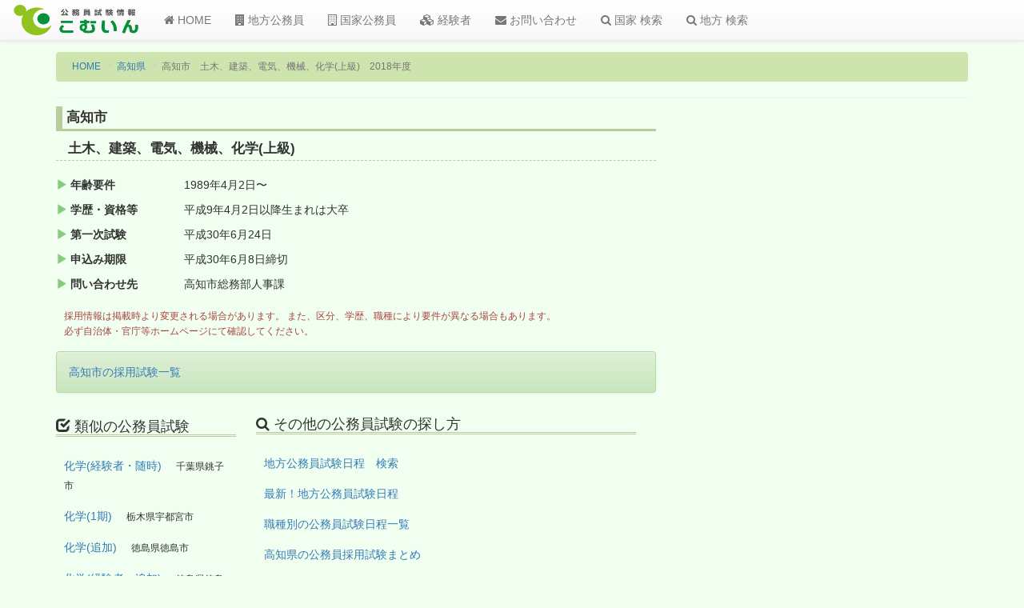

--- FILE ---
content_type: text/html; charset=utf-8
request_url: https://www.google.com/recaptcha/api2/aframe
body_size: 269
content:
<!DOCTYPE HTML><html><head><meta http-equiv="content-type" content="text/html; charset=UTF-8"></head><body><script nonce="GWIzX2NLDyJqb6gkpcJ_aQ">/** Anti-fraud and anti-abuse applications only. See google.com/recaptcha */ try{var clients={'sodar':'https://pagead2.googlesyndication.com/pagead/sodar?'};window.addEventListener("message",function(a){try{if(a.source===window.parent){var b=JSON.parse(a.data);var c=clients[b['id']];if(c){var d=document.createElement('img');d.src=c+b['params']+'&rc='+(localStorage.getItem("rc::a")?sessionStorage.getItem("rc::b"):"");window.document.body.appendChild(d);sessionStorage.setItem("rc::e",parseInt(sessionStorage.getItem("rc::e")||0)+1);localStorage.setItem("rc::h",'1769267538234');}}}catch(b){}});window.parent.postMessage("_grecaptcha_ready", "*");}catch(b){}</script></body></html>